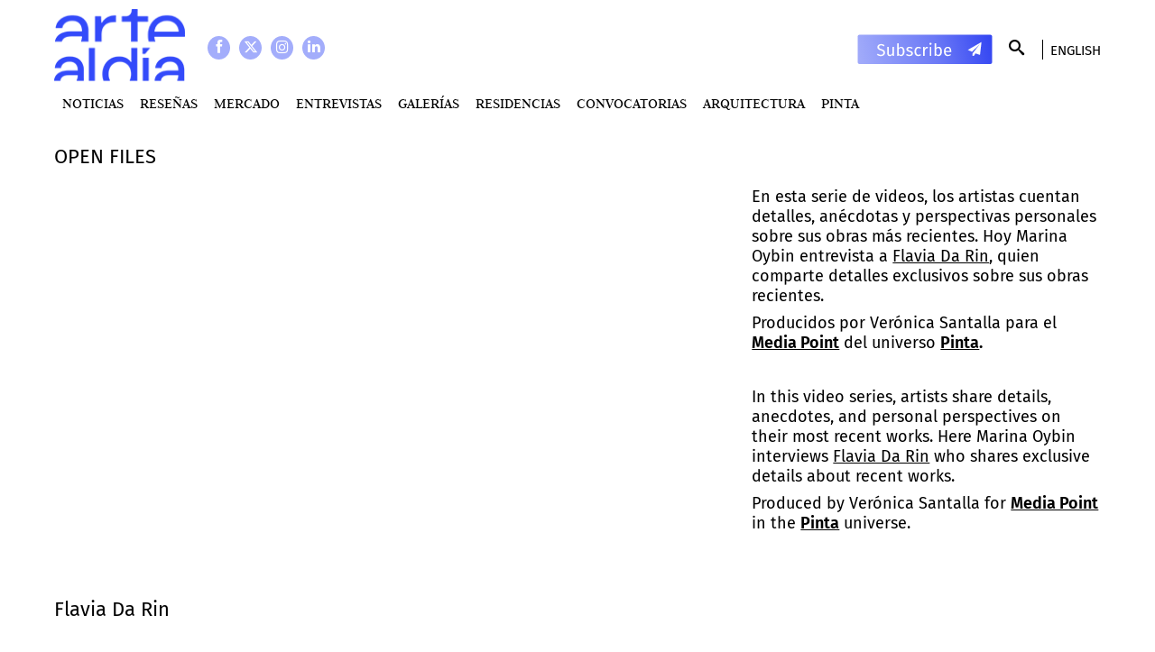

--- FILE ---
content_type: text/html; charset=utf-8
request_url: https://es.artealdia.com/Open-Files/Flavia-Da-Rin
body_size: 10101
content:
<!DOCTYPE html>
<html lang="es-AR">
<head>


<meta name="viewport" content="width=device-width, minimum-scale=1.0">
<link rel="stylesheet" type="text/css" href="/design/artealdia_com/stylesheets/fonts.css" />
<link rel="stylesheet" type="text/css" href="/var/artealdia_com/cache/public/stylesheets/1205f041d982f1a60efb910c258b798a_all.css" />


	<title>Flavia Da Rin - Arte Al Dia</title>
<meta http-equiv="Content-Type" content="text/html; charset=utf-8" /><meta http-equiv="Content-language" content="es-AR" />
		<meta name="description" content="Arte al Día Internacional es un medio especializado en arte latinoamericano con una trayectoria de más de cuarenta años. Fundada en 1980 en la ciudad de Buenos Aires, Argentina, se ha posicionado como una de las fuentes de documentación más relevantes con relación a la difusión artística de América Latina en el mundo." />
	

<meta property="og:title" content="Flavia Da Rin" />
<meta property="og:type" content="website" />
<meta property="og:url" content="Array:///Open-Files/Flavia-Da-Rin" />
    <meta property="og:image" content=https://es.artealdia.com/design/artealdia_com/images/og.png />

<meta name='twitter:card' content='summary_large_image'>

<link rel="icon" href="/design/artealdia_com/images/favicon.ico" type="image/vnd.microsoft.icon" />
<link rel="stylesheet" type="text/css" href="/var/artealdia_com/cache/public/stylesheets/3c1aef1f83051b961508c80ba5794e42_all.css" />

<script>
	var EZURL = "";
</script>


<!-- Google Tag Manager -->
<script>(function(w,d,s,l,i){w[l]=w[l]||[];w[l].push({'gtm.start':
new Date().getTime(),event:'gtm.js'});var f=d.getElementsByTagName(s)[0],
j=d.createElement(s),dl=l!='dataLayer'?'&l='+l:'';j.async=true;j.src=
'https://www.googletagmanager.com/gtm.js?id='+i+dl;f.parentNode.insertBefore(j,f);
})(window,document,'script','dataLayer','GTM-P89MD5J');</script>
<!-- End Google Tag Manager -->



<script></script>

</head>
<!--[if IE 8]><body class="ie8"><![endif]-->
<!--[if lte IE 7]><body class="ie7"><![endif]-->
<!--[if (gt IE 8)|!(IE)]><!--><body><!--<![endif]-->

<div id="wrapper">
	<div id="allcontent">

				<div class="wrapper-topcontent">
			<div id="topcontent">

				<div class="social">
					<a class="social-icon facebook"  target="_blank" href="https://www.facebook.com/artealdiaOK"></a>
					<a class="social-icon twitter"   target="_blank" href="https://twitter.com/artealdia"></a>
					<a class="social-icon instagram" target="_blank" href="https://www.instagram.com/artealdia/"></a>
					<a class="social-icon linkedin" target="_blank" href="https://www.linkedin.com/company/artealdia/"></a>

				</div>

								<a href="/" id="logo">
    
    
    
                                                                                                        <img src="/var/artealdia_com/storage/images/home/568370-2342-esl-AR/Home.png" width="150" height="84" alt="Home" title="Home" loading="lazy"/>
            
	
    
    </a>
				<div id="lang">
										<a href="/switchlanguage/to/artealdia_com_user/Open-Files/Flavia-Da-Rin">English</a>				</div>

				<a class="Newsletter-link Topcontent-newsletter" href="/#Subscription"  style="background-image: url('/design/artealdia_com/images/subscribe.svg')"></a>

				<div id="search">
					<form method="get" action="/content/search">
						<input type="text" name="SearchText" size="9" class="box" placeholder="Buscar" />
						<button type="submit" class="button"></button>
						<div class="lupa"></div>
					</form>
				</div>
				
									<div id="topmenu">
		<ul>
					<li>
			<a href="/Noticias">Noticias</a>
		</li>
					<li>
			<a href="/Resenas">Reseñas</a>
		</li>
					<li>
			<a href="/MERCADO">MERCADO</a>
		</li>
					<li>
			<a href="/Entrevistas">Entrevistas</a>
		</li>
					<li>
			<a href="/Galerias">Galerías</a>
		</li>
					<li>
			<a href="/Residencias">Residencias</a>
		</li>
					<li>
			<a href="/Convocatorias">Convocatorias</a>
		</li>
					<li>
			<a href="/Arquitectura">Arquitectura</a>
		</li>
					<li>
				<a href=https://es.artealdia.com/Tags/(tag)/Pinta>PINTA</a>		</li>
		</ul>
</div>
				
				<div class="sidebar-trigger"></div>
			</div>
		</div>


				
				
		<div id="columns">


			<div id="maincontent">

				
<div class="ViewFull ClassVideoFull">

	<h1>Open Files</h1>




		<div class="ClassVideoFull-flex">
		<div class="ClassVideoFull-principal">
			<div class="ClassVideoFull-responsive">
				<iframe width="672" height="550" src="https://www.youtube.com/embed/sTjO8VxQLjs?list=PLZMKGap3xJ865hSqj1mx1w6W-IxPx-6mV" title="Artistas Open File #16: Flavia Da Rin" frameborder="0" allow="accelerometer; autoplay; clipboard-write; encrypted-media; gyroscope; picture-in-picture; web-share" allowfullscreen></iframe>
			</div>
			<h1 class="ClassVideoFull-titulo">Flavia Da Rin</h1>
		</div>
		<div class="ClassVideoFull-intro">
			<div class="ezxmltext">
<p>En esta serie de videos, los artistas cuentan detalles, anécdotas y perspectivas personales sobre sus obras más recientes. Hoy Marina Oybin entrevista a <a href="https://es.artealdia.com/Resenas/QUIEN-ES-ESA-CHICA-FLAVIA-DA-RIN-EN-EL-MUSEO-DE-ARTE-MODERNO-DE-BUENOS-AIRES" target="_blank" class="underline">Flavia Da Rin</a>, quien comparte detalles exclusivos sobre sus obras recientes.</p><p>Producidos por Verónica Santalla para el <a href="https://es.pinta.art/Pinta/Media-Point/Open-Files" target="_blank" class="underline"><b>Media Point</b></a> del universo <a href="https://es.pinta.art/Pinta/Home" target="_blank" class="underline"><b>Pinta</b></a><b>.</b></p><p>&nbsp;</p><p>In this video series, artists share details, anecdotes, and personal perspectives on their most recent works. Here Marina Oybin interviews <a href="https://www.artealdia.com/Reviews/WHO-S-THAT-GIRL-FLAVIA-DA-RIN-IN-THE-MODERN-ART-MUSEUM-OF-BUENOS-AIRES" target="_blank" class="underline">Flavia Da Rin</a> who shares exclusive details about recent works.</p><p>Produced by Verónica Santalla for <a href="https://www.pinta.art/Pinta/Media-Point/Open-Files" target="_blank" class="underline"><b>Media Point</b></a> in the <a href="https://www.pinta.art/Pinta/Home" target="_blank" class="underline"><b>Pinta</b></a> universe.</p>
</div>
		</div>

	</div>
		<div class="Grid Grid--x3">
								<div class="ViewGrid ClassVideoGrid">
	<a href="/Open-Files/Aurora-Molina"></a>
	<div class="ViewGrid-image ClassVideoGrid-image">
		
    
    
    
                                                                                                        <img src="/var/artealdia_com/storage/images/open-files/aurora-molina/848153-1-esl-AR/Aurora-Molina_grid_horizontal.jpg" width="700" height="463" alt="Aurora Molina" title="Aurora Molina" loading="lazy"/>
            
	
    
    	</div>

	<h2 class="ViewGrid-title">Aurora Molina</h2>
</div>
								<div class="ViewGrid ClassVideoGrid">
	<a href="/Open-Files/Jennifer-Basile"></a>
	<div class="ViewGrid-image ClassVideoGrid-image">
		
    
    
    
                                                                                                        <img src="/var/artealdia_com/storage/images/open-files/jennifer-basile/848146-1-esl-AR/Jennifer-Basile_grid_horizontal.jpg" width="700" height="463" alt="Jennifer Basile" title="Jennifer Basile" loading="lazy"/>
            
	
    
    	</div>

	<h2 class="ViewGrid-title">Jennifer Basile</h2>
</div>
								<div class="ViewGrid ClassVideoGrid">
	<a href="/Open-Files/Nicola-Constantino"></a>
	<div class="ViewGrid-image ClassVideoGrid-image">
		
    
    
    
                                                                                                        <img src="/var/artealdia_com/storage/images/open-files/nicola-constantino/848139-1-esl-AR/Nicola-Constantino_grid_horizontal.jpg" width="700" height="463" alt="Nicola Constantino" title="Nicola Constantino" loading="lazy"/>
            
	
    
    	</div>

	<h2 class="ViewGrid-title">Nicola Constantino</h2>
</div>
								<div class="ViewGrid ClassVideoGrid">
	<a href="/Open-Files/Rafael-Barrios"></a>
	<div class="ViewGrid-image ClassVideoGrid-image">
		
    
    
    
                                                                                                        <img src="/var/artealdia_com/storage/images/open-files/rafael-barrios/848132-1-esl-AR/Rafael-Barrios_grid_horizontal.jpg" width="700" height="463" alt="Rafael Barrios" title="Rafael Barrios" loading="lazy"/>
            
	
    
    	</div>

	<h2 class="ViewGrid-title">Rafael Barrios</h2>
</div>
								<div class="ViewGrid ClassVideoGrid">
	<a href="/Open-Files/Matilde-Marin"></a>
	<div class="ViewGrid-image ClassVideoGrid-image">
		
    
    
    
                                                                                                        <img src="/var/artealdia_com/storage/images/open-files/matilde-marin/845384-1-esl-AR/Matilde-Marin_grid_horizontal.jpg" width="700" height="463" alt="Matilde Marín" title="Matilde Marín" loading="lazy"/>
            
	
    
    	</div>

	<h2 class="ViewGrid-title">Matilde Marín</h2>
</div>
								<div class="ViewGrid ClassVideoGrid">
	<a href="/Open-Files/Sofia-Desuque"></a>
	<div class="ViewGrid-image ClassVideoGrid-image">
		
    
    
    
                                                                                                        <img src="/var/artealdia_com/storage/images/open-files/sofia-desuque/845377-1-esl-AR/Sofia-Desuque_grid_horizontal.jpg" width="700" height="463" alt="Sofía Desuque" title="Sofía Desuque" loading="lazy"/>
            
	
    
    	</div>

	<h2 class="ViewGrid-title">Sofía Desuque</h2>
</div>
								<div class="ViewGrid ClassVideoGrid">
	<a href="/Open-Files/Teodelina-Detry"></a>
	<div class="ViewGrid-image ClassVideoGrid-image">
		
    
    
    
                                                                                                        <img src="/var/artealdia_com/storage/images/open-files/teodelina-detry/845370-1-esl-AR/Teodelina-Detry_grid_horizontal.jpg" width="700" height="463" alt="Teodelina Detry" title="Teodelina Detry" loading="lazy"/>
            
	
    
    	</div>

	<h2 class="ViewGrid-title">Teodelina Detry</h2>
</div>
								<div class="ViewGrid ClassVideoGrid">
	<a href="/Open-Files/Donna-Conlon"></a>
	<div class="ViewGrid-image ClassVideoGrid-image">
		
    
    
    
                                                                                                        <img src="/var/artealdia_com/storage/images/open-files/donna-conlon/835299-1-esl-AR/Donna-Conlon_grid_horizontal.jpg" width="700" height="463" alt="Donna Conlon" title="Donna Conlon" loading="lazy"/>
            
	
    
    	</div>

	<h2 class="ViewGrid-title">Donna Conlon</h2>
</div>
								<div class="ViewGrid ClassVideoGrid">
	<a href="/Open-Files/Giana-De-Dier"></a>
	<div class="ViewGrid-image ClassVideoGrid-image">
		
    
    
    
                                                                                                        <img src="/var/artealdia_com/storage/images/open-files/giana-de-dier/835292-1-esl-AR/Giana-De-Dier_grid_horizontal.png" width="700" height="463" alt="Giana De Dier" title="Giana De Dier" loading="lazy"/>
            
	
    
    	</div>

	<h2 class="ViewGrid-title">Giana De Dier</h2>
</div>
								<div class="ViewGrid ClassVideoGrid">
	<a href="/Open-Files/Cecilia-Ordonez"></a>
	<div class="ViewGrid-image ClassVideoGrid-image">
		
    
    
    
                                                                                                        <img src="/var/artealdia_com/storage/images/open-files/cecilia-ordonez/835285-1-esl-AR/Cecilia-Ordonez_grid_horizontal.jpg" width="700" height="463" alt="Cecilia Ordóñez" title="Cecilia Ordóñez" loading="lazy"/>
            
	
    
    	</div>

	<h2 class="ViewGrid-title">Cecilia Ordóñez</h2>
</div>
								<div class="ViewGrid ClassVideoGrid">
	<a href="/Open-Files/Ivet-Salazar"></a>
	<div class="ViewGrid-image ClassVideoGrid-image">
		
    
    
    
                                                                                                        <img src="/var/artealdia_com/storage/images/open-files/ivet-salazar/835278-1-esl-AR/Ivet-Salazar_grid_horizontal.jpg" width="700" height="463" alt="Ivet Salazar" title="Ivet Salazar" loading="lazy"/>
            
	
    
    	</div>

	<h2 class="ViewGrid-title">Ivet Salazar</h2>
</div>
								<div class="ViewGrid ClassVideoGrid">
	<a href="/Open-Files/Sandro-Pereira"></a>
	<div class="ViewGrid-image ClassVideoGrid-image">
		
    
    
    
                                                                                                        <img src="/var/artealdia_com/storage/images/open-files/sandro-pereira/821588-1-esl-AR/Sandro-Pereira_grid_horizontal.jpg" width="700" height="463" alt="Sandro Pereira" title="Sandro Pereira" loading="lazy"/>
            
	
    
    	</div>

	<h2 class="ViewGrid-title">Sandro Pereira</h2>
</div>
								<div class="ViewGrid ClassVideoGrid">
	<a href="/Open-Files/Marina-Font"></a>
	<div class="ViewGrid-image ClassVideoGrid-image">
		
    
    
    
                                                                                                        <img src="/var/artealdia_com/storage/images/open-files/marina-font/821581-1-esl-AR/Marina-Font_grid_horizontal.jpg" width="700" height="463" alt="Marina Font" title="Marina Font" loading="lazy"/>
            
	
    
    	</div>

	<h2 class="ViewGrid-title">Marina Font</h2>
</div>
								<div class="ViewGrid ClassVideoGrid">
	<a href="/Open-Files/Guadalupe-Miles"></a>
	<div class="ViewGrid-image ClassVideoGrid-image">
		
    
    
    
                                                                                                        <img src="/var/artealdia_com/storage/images/open-files/guadalupe-miles/818161-1-esl-AR/Guadalupe-Miles_grid_horizontal.jpg" width="700" height="463" alt="Guadalupe Miles" title="Guadalupe Miles" loading="lazy"/>
            
	
    
    	</div>

	<h2 class="ViewGrid-title">Guadalupe Miles</h2>
</div>
								<div class="ViewGrid ClassVideoGrid">
	<a href="/Open-Files/Florencia-Levy"></a>
	<div class="ViewGrid-image ClassVideoGrid-image">
		
    
    
    
                                                                                                        <img src="/var/artealdia_com/storage/images/open-files/florencia-levy/818154-1-esl-AR/Florencia-Levy_grid_horizontal.jpg" width="700" height="463" alt="Florencia Levy" title="Florencia Levy" loading="lazy"/>
            
	
    
    	</div>

	<h2 class="ViewGrid-title">Florencia Levy</h2>
</div>
								<div class="ViewGrid ClassVideoGrid">
	<a href="/Open-Files/Lorenzo-Gonzalez-Baltazar"></a>
	<div class="ViewGrid-image ClassVideoGrid-image">
		
    
    
    
                                                                                                        <img src="/var/artealdia_com/storage/images/open-files/lorenzo-gonzalez-baltazar/818147-1-esl-AR/Lorenzo-Gonzalez-Baltazar_grid_horizontal.jpg" width="700" height="463" alt="Lorenzo González Baltazar " title="Lorenzo González Baltazar " loading="lazy"/>
            
	
    
    	</div>

	<h2 class="ViewGrid-title">Lorenzo González Baltazar </h2>
</div>
								<div class="ViewGrid ClassVideoGrid">
	<a href="/Open-Files/Alfredo-Quiroz"></a>
	<div class="ViewGrid-image ClassVideoGrid-image">
		
    
    
    
                                                                                                        <img src="/var/artealdia_com/storage/images/open-files/alfredo-quiroz/810941-1-esl-AR/Alfredo-Quiroz_grid_horizontal.jpg" width="700" height="463" alt="Alfredo Quiroz" title="Alfredo Quiroz" loading="lazy"/>
            
	
    
    	</div>

	<h2 class="ViewGrid-title">Alfredo Quiroz</h2>
</div>
								<div class="ViewGrid ClassVideoGrid">
	<a href="/Open-Files/Candelaria-Traverso"></a>
	<div class="ViewGrid-image ClassVideoGrid-image">
		
    
    
    
                                                                                                        <img src="/var/artealdia_com/storage/images/open-files/candelaria-traverso/805046-1-esl-AR/Candelaria-Traverso_grid_horizontal.png" width="700" height="463" alt="Candelaria Traverso" title="Candelaria Traverso" loading="lazy"/>
            
	
    
    	</div>

	<h2 class="ViewGrid-title">Candelaria Traverso</h2>
</div>
								<div class="ViewGrid ClassVideoGrid">
	<a href="/Open-Files/Claudia-Coca2"></a>
	<div class="ViewGrid-image ClassVideoGrid-image">
		
    
    
    
                                                                                                        <img src="/var/artealdia_com/storage/images/open-files/claudia-coca2/805039-1-esl-AR/Claudia-Coca_grid_horizontal.jpg" width="700" height="463" alt="Claudia Coca" title="Claudia Coca" loading="lazy"/>
            
	
    
    	</div>

	<h2 class="ViewGrid-title">Claudia Coca</h2>
</div>
								<div class="ViewGrid ClassVideoGrid">
	<a href="/Open-Files/Lucila-Gradin"></a>
	<div class="ViewGrid-image ClassVideoGrid-image">
		
    
    
    
                                                                                                        <img src="/var/artealdia_com/storage/images/open-files/lucila-gradin/805032-1-esl-AR/Lucila-Gradin_grid_horizontal.png" width="700" height="463" alt="Lucila Gradín" title="Lucila Gradín" loading="lazy"/>
            
	
    
    	</div>

	<h2 class="ViewGrid-title">Lucila Gradín</h2>
</div>
								<div class="ViewGrid ClassVideoGrid">
	<a href="/Open-Files/Max-Gomez-Canle"></a>
	<div class="ViewGrid-image ClassVideoGrid-image">
		
    
    
    
                                                                                                        <img src="/var/artealdia_com/storage/images/open-files/max-gomez-canle/801242-1-esl-AR/Max-Gomez-Canle_grid_horizontal.jpg" width="700" height="463" alt="Max Gómez Canle " title="Max Gómez Canle " loading="lazy"/>
            
	
    
    	</div>

	<h2 class="ViewGrid-title">Max Gómez Canle </h2>
</div>
								<div class="ViewGrid ClassVideoGrid">
	<a href="/Open-Files/Trinidad-Metz-Brea"></a>
	<div class="ViewGrid-image ClassVideoGrid-image">
		
    
    
    
                                                                                                        <img src="/var/artealdia_com/storage/images/open-files/trinidad-metz-brea/801235-1-esl-AR/Trinidad-Metz-Brea_grid_horizontal.jpg" width="700" height="463" alt="Trinidad Metz Brea" title="Trinidad Metz Brea" loading="lazy"/>
            
	
    
    	</div>

	<h2 class="ViewGrid-title">Trinidad Metz Brea</h2>
</div>
								<div class="ViewGrid ClassVideoGrid">
	<a href="/Open-Files/Antonio-Martorell"></a>
	<div class="ViewGrid-image ClassVideoGrid-image">
		
    
    
    
                                                                                                        <img src="/var/artealdia_com/storage/images/open-files/antonio-martorell/801228-1-esl-AR/Antonio-Martorell_grid_horizontal.jpg" width="700" height="463" alt="Antonio Martorell" title="Antonio Martorell" loading="lazy"/>
            
	
    
    	</div>

	<h2 class="ViewGrid-title">Antonio Martorell</h2>
</div>
								<div class="ViewGrid ClassVideoGrid">
	<a href="/Open-Files/Adriana-Lestido"></a>
	<div class="ViewGrid-image ClassVideoGrid-image">
		
    
    
    
                                                                                                        <img src="/var/artealdia_com/storage/images/open-files/adriana-lestido/801221-1-esl-AR/Adriana-Lestido_grid_horizontal.jpg" width="700" height="463" alt="Adriana Lestido" title="Adriana Lestido" loading="lazy"/>
            
	
    
    	</div>

	<h2 class="ViewGrid-title">Adriana Lestido</h2>
</div>
								<div class="ViewGrid ClassVideoGrid">
	<a href="/Open-Files/Marcela-Cabutti"></a>
	<div class="ViewGrid-image ClassVideoGrid-image">
		
    
    
    
                                                                                                        <img src="/var/artealdia_com/storage/images/open-files/marcela-cabutti/801214-1-esl-AR/Marcela-Cabutti_grid_horizontal.jpg" width="700" height="463" alt="Marcela Cabutti" title="Marcela Cabutti" loading="lazy"/>
            
	
    
    	</div>

	<h2 class="ViewGrid-title">Marcela Cabutti</h2>
</div>
								<div class="ViewGrid ClassVideoGrid">
	<a href="/Open-Files/Roxana-Ramos"></a>
	<div class="ViewGrid-image ClassVideoGrid-image">
		
    
    
    
                                                                                                        <img src="/var/artealdia_com/storage/images/open-files/roxana-ramos/801207-1-esl-AR/Roxana-Ramos_grid_horizontal.jpg" width="700" height="463" alt="Roxana Ramos" title="Roxana Ramos" loading="lazy"/>
            
	
    
    	</div>

	<h2 class="ViewGrid-title">Roxana Ramos</h2>
</div>
								<div class="ViewGrid ClassVideoGrid">
	<a href="/Open-Files/Hernan-Soriano"></a>
	<div class="ViewGrid-image ClassVideoGrid-image">
		
    
    
    
                                                                                                        <img src="/var/artealdia_com/storage/images/open-files/hernan-soriano/801200-1-esl-AR/Hernan-Soriano_grid_horizontal.jpg" width="700" height="463" alt="Hernán Soriano" title="Hernán Soriano" loading="lazy"/>
            
	
    
    	</div>

	<h2 class="ViewGrid-title">Hernán Soriano</h2>
</div>
								<div class="ViewGrid ClassVideoGrid">
	<a href="/Open-Files/Christian-Ceuppens"></a>
	<div class="ViewGrid-image ClassVideoGrid-image">
		
    
    
    
                                                                                                        <img src="/var/artealdia_com/storage/images/open-files/christian-ceuppens/801193-1-esl-AR/Christian-Ceuppens_grid_horizontal.jpg" width="700" height="463" alt="Christian Ceuppens" title="Christian Ceuppens" loading="lazy"/>
            
	
    
    	</div>

	<h2 class="ViewGrid-title">Christian Ceuppens</h2>
</div>
								<div class="ViewGrid ClassVideoGrid">
	<a href="/Open-Files/Fernando-Allen"></a>
	<div class="ViewGrid-image ClassVideoGrid-image">
		
    
    
    
                                                                                                        <img src="/var/artealdia_com/storage/images/open-files/fernando-allen/801186-1-esl-AR/Fernando-Allen_grid_horizontal.jpg" width="700" height="463" alt="Fernando Allen" title="Fernando Allen" loading="lazy"/>
            
	
    
    	</div>

	<h2 class="ViewGrid-title">Fernando Allen</h2>
</div>
								<div class="ViewGrid ClassVideoGrid">
	<a href="/Open-Files/Marcos-Benitez"></a>
	<div class="ViewGrid-image ClassVideoGrid-image">
		
    
    
    
                                                                                                        <img src="/var/artealdia_com/storage/images/open-files/marcos-benitez/801179-1-esl-AR/Marcos-Benitez_grid_horizontal.jpg" width="700" height="463" alt="Marcos Benítez" title="Marcos Benítez" loading="lazy"/>
            
	
    
    	</div>

	<h2 class="ViewGrid-title">Marcos Benítez</h2>
</div>
								<div class="ViewGrid ClassVideoGrid">
	<a href="/Open-Files/Julia-Isidrez"></a>
	<div class="ViewGrid-image ClassVideoGrid-image">
		
    
    
    
                                                                                                        <img src="/var/artealdia_com/storage/images/open-files/julia-isidrez/801172-1-esl-AR/Julia-Isidrez_grid_horizontal.jpg" width="700" height="463" alt="Julia Isidrez" title="Julia Isidrez" loading="lazy"/>
            
	
    
    	</div>

	<h2 class="ViewGrid-title">Julia Isidrez</h2>
</div>
								<div class="ViewGrid ClassVideoGrid">
	<a href="/Open-Files/Musuk-Nolte"></a>
	<div class="ViewGrid-image ClassVideoGrid-image">
		
    
    
    
                                                                                                        <img src="/var/artealdia_com/storage/images/open-files/musuk-nolte/780574-1-esl-AR/Musuk-Nolte_grid_horizontal.jpg" width="700" height="463" alt="Musuk Nolte" title="Musuk Nolte" loading="lazy"/>
            
	
    
    	</div>

	<h2 class="ViewGrid-title">Musuk Nolte</h2>
</div>
								<div class="ViewGrid ClassVideoGrid">
	<a href="/Open-Files/Raffaella-Descalzi"></a>
	<div class="ViewGrid-image ClassVideoGrid-image">
		
    
    
    
                                                                                                        <img src="/var/artealdia_com/storage/images/open-files/raffaella-descalzi/780567-1-esl-AR/Raffaella-Descalzi_grid_horizontal.jpg" width="700" height="463" alt="Raffaella Descalzi" title="Raffaella Descalzi" loading="lazy"/>
            
	
    
    	</div>

	<h2 class="ViewGrid-title">Raffaella Descalzi</h2>
</div>
								<div class="ViewGrid ClassVideoGrid">
	<a href="/Open-Files/Ana-Barbosa"></a>
	<div class="ViewGrid-image ClassVideoGrid-image">
		
    
    
    
                                                                                                        <img src="/var/artealdia_com/storage/images/open-files/ana-barbosa/780560-1-esl-AR/Ana-Barbosa_grid_horizontal.jpg" width="700" height="463" alt="Ana Barbosa" title="Ana Barbosa" loading="lazy"/>
            
	
    
    	</div>

	<h2 class="ViewGrid-title">Ana Barbosa</h2>
</div>
								<div class="ViewGrid ClassVideoGrid">
	<a href="/Open-Files/Ides-Kihlen"></a>
	<div class="ViewGrid-image ClassVideoGrid-image">
		
    
    
    
                                                                                                        <img src="/var/artealdia_com/storage/images/open-files/ides-kihlen/780553-1-esl-AR/Ides-Kihlen_grid_horizontal.jpg" width="700" height="463" alt="Ides Kihlen" title="Ides Kihlen" loading="lazy"/>
            
	
    
    	</div>

	<h2 class="ViewGrid-title">Ides Kihlen</h2>
</div>
								<div class="ViewGrid ClassVideoGrid">
	<a href="/Open-Files/Andrey-Zignnatto"></a>
	<div class="ViewGrid-image ClassVideoGrid-image">
		
    
    
    
                                                                                                        <img src="/var/artealdia_com/storage/images/open-files/andrey-zignnatto/780546-1-esl-AR/Andrey-Zignnatto_grid_horizontal.jpg" width="700" height="463" alt="Andrey Zignnatto" title="Andrey Zignnatto" loading="lazy"/>
            
	
    
    	</div>

	<h2 class="ViewGrid-title">Andrey Zignnatto</h2>
</div>
								<div class="ViewGrid ClassVideoGrid">
	<a href="/Open-Files/Angel-Yegros"></a>
	<div class="ViewGrid-image ClassVideoGrid-image">
		
    
    
    
                                                                                                        <img src="/var/artealdia_com/storage/images/open-files/angel-yegros/780539-1-esl-AR/Angel-Yegros_grid_horizontal.jpg" width="700" height="463" alt="Ángel Yegros" title="Ángel Yegros" loading="lazy"/>
            
	
    
    	</div>

	<h2 class="ViewGrid-title">Ángel Yegros</h2>
</div>
								<div class="ViewGrid ClassVideoGrid">
	<a href="/Open-Files/Arnaldo-Cristaldo"></a>
	<div class="ViewGrid-image ClassVideoGrid-image">
		
    
    
    
                                                                                                        <img src="/var/artealdia_com/storage/images/open-files/arnaldo-cristaldo/780532-1-esl-AR/Arnaldo-Cristaldo_grid_horizontal.jpg" width="700" height="463" alt="Arnaldo Cristaldo" title="Arnaldo Cristaldo" loading="lazy"/>
            
	
    
    	</div>

	<h2 class="ViewGrid-title">Arnaldo Cristaldo</h2>
</div>
								<div class="ViewGrid ClassVideoGrid">
	<a href="/Open-Files/Bettina-Brizuela"></a>
	<div class="ViewGrid-image ClassVideoGrid-image">
		
    
    
    
                                                                                                        <img src="/var/artealdia_com/storage/images/open-files/bettina-brizuela/780525-1-esl-AR/Bettina-Brizuela_grid_horizontal.jpg" width="700" height="463" alt="Bettina Brizuela" title="Bettina Brizuela" loading="lazy"/>
            
	
    
    	</div>

	<h2 class="ViewGrid-title">Bettina Brizuela</h2>
</div>
								<div class="ViewGrid ClassVideoGrid">
	<a href="/Open-Files/Claudia-Casarino"></a>
	<div class="ViewGrid-image ClassVideoGrid-image">
		
    
    
    
                                                                                                        <img src="/var/artealdia_com/storage/images/open-files/claudia-casarino/780518-1-esl-AR/Claudia-Casarino_grid_horizontal.jpg" width="700" height="463" alt="Claudia Casarino" title="Claudia Casarino" loading="lazy"/>
            
	
    
    	</div>

	<h2 class="ViewGrid-title">Claudia Casarino</h2>
</div>
								<div class="ViewGrid ClassVideoGrid">
	<a href="/Open-Files/Fredi-Casco"></a>
	<div class="ViewGrid-image ClassVideoGrid-image">
		
    
    
    
                                                                                                        <img src="/var/artealdia_com/storage/images/open-files/fredi-casco/780511-1-esl-AR/Fredi-Casco_grid_horizontal.jpg" width="700" height="463" alt="Fredi Casco" title="Fredi Casco" loading="lazy"/>
            
	
    
    	</div>

	<h2 class="ViewGrid-title">Fredi Casco</h2>
</div>
								<div class="ViewGrid ClassVideoGrid">
	<a href="/Open-Files/Hernan-Salamanco"></a>
	<div class="ViewGrid-image ClassVideoGrid-image">
		
    
    
    
                                                                                                        <img src="/var/artealdia_com/storage/images/open-files/hernan-salamanco/780504-1-esl-AR/Hernan-Salamanco_grid_horizontal.jpg" width="700" height="463" alt="Hernán Salamanco" title="Hernán Salamanco" loading="lazy"/>
            
	
    
    	</div>

	<h2 class="ViewGrid-title">Hernán Salamanco</h2>
</div>
								<div class="ViewGrid ClassVideoGrid">
	<a href="/Open-Files/Daniela-Arnaudo"></a>
	<div class="ViewGrid-image ClassVideoGrid-image">
		
    
    
    
                                                                                                        <img src="/var/artealdia_com/storage/images/open-files/daniela-arnaudo/780497-1-esl-AR/Daniela-Arnaudo_grid_horizontal.jpg" width="700" height="463" alt="Daniela Arnaudo" title="Daniela Arnaudo" loading="lazy"/>
            
	
    
    	</div>

	<h2 class="ViewGrid-title">Daniela Arnaudo</h2>
</div>
								<div class="ViewGrid ClassVideoGrid">
	<a href="/Open-Files/Ana-Gonzalez"></a>
	<div class="ViewGrid-image ClassVideoGrid-image">
		
    
    
    
                                                                                                        <img src="/var/artealdia_com/storage/images/open-files/ana-gonzalez/780490-1-esl-AR/Ana-Gonzalez_grid_horizontal.jpg" width="700" height="463" alt="Ana González" title="Ana González" loading="lazy"/>
            
	
    
    	</div>

	<h2 class="ViewGrid-title">Ana González</h2>
</div>
								<div class="ViewGrid ClassVideoGrid">
	<a href="/Open-Files/Andres-Denegri"></a>
	<div class="ViewGrid-image ClassVideoGrid-image">
		
    
    
    
                                                                                                        <img src="/var/artealdia_com/storage/images/open-files/andres-denegri/780476-1-esl-AR/Andres-Denegri_grid_horizontal.jpg" width="700" height="463" alt="Andrés Denegri" title="Andrés Denegri" loading="lazy"/>
            
	
    
    	</div>

	<h2 class="ViewGrid-title">Andrés Denegri</h2>
</div>
								<div class="ViewGrid ClassVideoGrid">
	<a href="/Open-Files/Cecile-Chong"></a>
	<div class="ViewGrid-image ClassVideoGrid-image">
		
    
    
    
                                                                                                        <img src="/var/artealdia_com/storage/images/open-files/cecile-chong/780469-1-esl-AR/Cecile-Chong_grid_horizontal.jpg" width="700" height="463" alt="Cecile Chong" title="Cecile Chong" loading="lazy"/>
            
	
    
    	</div>

	<h2 class="ViewGrid-title">Cecile Chong</h2>
</div>
								<div class="ViewGrid ClassVideoGrid">
	<a href="/Open-Files/Frida-Baranek"></a>
	<div class="ViewGrid-image ClassVideoGrid-image">
		
    
    
    
                                                                                                        <img src="/var/artealdia_com/storage/images/open-files/frida-baranek/780462-1-esl-AR/Frida-Baranek_grid_horizontal.jpg" width="700" height="463" alt="Frida Baranek" title="Frida Baranek" loading="lazy"/>
            
	
    
    	</div>

	<h2 class="ViewGrid-title">Frida Baranek</h2>
</div>
								<div class="ViewGrid ClassVideoGrid">
	<a href="/Open-Files/Bernadette-Despujols"></a>
	<div class="ViewGrid-image ClassVideoGrid-image">
		
    
    
    
                                                                                                        <img src="/var/artealdia_com/storage/images/open-files/bernadette-despujols/780455-1-esl-AR/Bernadette-Despujols_grid_horizontal.jpg" width="700" height="463" alt="Bernadette Despujols" title="Bernadette Despujols" loading="lazy"/>
            
	
    
    	</div>

	<h2 class="ViewGrid-title">Bernadette Despujols</h2>
</div>
								<div class="ViewGrid ClassVideoGrid">
	<a href="/Open-Files/Suwon-Lee"></a>
	<div class="ViewGrid-image ClassVideoGrid-image">
		
    
    
    
                                                                                                        <img src="/var/artealdia_com/storage/images/open-files/suwon-lee/780448-1-esl-AR/Suwon-Lee_grid_horizontal.jpg" width="700" height="463" alt="Suwon Lee" title="Suwon Lee" loading="lazy"/>
            
	
    
    	</div>

	<h2 class="ViewGrid-title">Suwon Lee</h2>
</div>
								<div class="ViewGrid ClassVideoGrid">
	<a href="/Open-Files/Alba-Triana"></a>
	<div class="ViewGrid-image ClassVideoGrid-image">
		
    
    
    
                                                                                                        <img src="/var/artealdia_com/storage/images/open-files/alba-triana/780441-1-esl-AR/Alba-Triana_grid_horizontal.jpg" width="700" height="463" alt="Alba Triana" title="Alba Triana" loading="lazy"/>
            
	
    
    	</div>

	<h2 class="ViewGrid-title">Alba Triana</h2>
</div>
								<div class="ViewGrid ClassVideoGrid">
	<a href="/Open-Files/Jorge-Brantmayer"></a>
	<div class="ViewGrid-image ClassVideoGrid-image">
		
    
    
    
                                                                                                        <img src="/var/artealdia_com/storage/images/open-files/jorge-brantmayer/780329-1-esl-AR/Jorge-brantmayer_grid_horizontal.jpg" width="700" height="463" alt="Jorge Brantmayer" title="Jorge Brantmayer" loading="lazy"/>
            
	
    
    	</div>

	<h2 class="ViewGrid-title">Jorge Brantmayer</h2>
</div>
								<div class="ViewGrid ClassVideoGrid">
	<a href="/Open-Files/Elaine-Pessoa"></a>
	<div class="ViewGrid-image ClassVideoGrid-image">
		
    
    
    
                                                                                                        <img src="/var/artealdia_com/storage/images/open-files/elaine-pessoa/780322-1-esl-AR/Elaine-Pessoa_grid_horizontal.jpg" width="700" height="463" alt="Elaine Pessoa" title="Elaine Pessoa" loading="lazy"/>
            
	
    
    	</div>

	<h2 class="ViewGrid-title">Elaine Pessoa</h2>
</div>
								<div class="ViewGrid ClassVideoGrid">
	<a href="/Open-Files/Federico-Ruiz-Santesteban"></a>
	<div class="ViewGrid-image ClassVideoGrid-image">
		
    
    
    
                                                                                                        <img src="/var/artealdia_com/storage/images/open-files/federico-ruiz-santesteban/780315-1-esl-AR/Federico-Ruiz-Santesteban_grid_horizontal.jpg" width="700" height="463" alt="Federico Ruiz Santesteban" title="Federico Ruiz Santesteban" loading="lazy"/>
            
	
    
    	</div>

	<h2 class="ViewGrid-title">Federico Ruiz Santesteban</h2>
</div>
								<div class="ViewGrid ClassVideoGrid">
	<a href="/Open-Files/Esteban-Pastorino"></a>
	<div class="ViewGrid-image ClassVideoGrid-image">
		
    
    
    
                                                                                                        <img src="/var/artealdia_com/storage/images/open-files/esteban-pastorino/780308-1-esl-AR/Esteban-Pastorino_grid_horizontal.jpg" width="700" height="463" alt="Esteban Pastorino" title="Esteban Pastorino" loading="lazy"/>
            
	
    
    	</div>

	<h2 class="ViewGrid-title">Esteban Pastorino</h2>
</div>
								<div class="ViewGrid ClassVideoGrid">
	<a href="/Open-Files/Andrea-Ostera"></a>
	<div class="ViewGrid-image ClassVideoGrid-image">
		
    
    
    
                                                                                                        <img src="/var/artealdia_com/storage/images/open-files/andrea-ostera/780301-1-esl-AR/Andrea-Ostera_grid_horizontal.jpg" width="700" height="463" alt="Andrea Ostera" title="Andrea Ostera" loading="lazy"/>
            
	
    
    	</div>

	<h2 class="ViewGrid-title">Andrea Ostera</h2>
</div>
								<div class="ViewGrid ClassVideoGrid">
	<a href="/Open-Files/Diego-Ortiz-Mujica"></a>
	<div class="ViewGrid-image ClassVideoGrid-image">
		
    
    
    
                                                                                                        <img src="/var/artealdia_com/storage/images/open-files/diego-ortiz-mujica/780294-1-esl-AR/Diego-Ortiz-Mujica_grid_horizontal.jpg" width="700" height="463" alt="Diego Ortiz Mujica" title="Diego Ortiz Mujica" loading="lazy"/>
            
	
    
    	</div>

	<h2 class="ViewGrid-title">Diego Ortiz Mujica</h2>
</div>
								<div class="ViewGrid ClassVideoGrid">
	<a href="/Open-Files/Alberto-Goldstein"></a>
	<div class="ViewGrid-image ClassVideoGrid-image">
		
    
    
    
                                                                                                        <img src="/var/artealdia_com/storage/images/open-files/alberto-goldstein/780287-1-esl-AR/Alberto-Goldstein_grid_horizontal.jpg" width="700" height="463" alt="Alberto Goldstein" title="Alberto Goldstein" loading="lazy"/>
            
	
    
    	</div>

	<h2 class="ViewGrid-title">Alberto Goldstein</h2>
</div>
								<div class="ViewGrid ClassVideoGrid">
	<a href="/Open-Files/Gian-Paolo-Minelli"></a>
	<div class="ViewGrid-image ClassVideoGrid-image">
		
    
    
    
                                                                                                        <img src="/var/artealdia_com/storage/images/open-files/gian-paolo-minelli/780280-1-esl-AR/Gian-Paolo-Minelli_grid_horizontal.jpg" width="700" height="463" alt="Gian Paolo Minelli" title="Gian Paolo Minelli" loading="lazy"/>
            
	
    
    	</div>

	<h2 class="ViewGrid-title">Gian Paolo Minelli</h2>
</div>
								<div class="ViewGrid ClassVideoGrid">
	<a href="/Open-Files/Nacho-Iasparra"></a>
	<div class="ViewGrid-image ClassVideoGrid-image">
		
    
    
    
                                                                                                        <img src="/var/artealdia_com/storage/images/open-files/nacho-iasparra/780273-1-esl-AR/Nacho-Iasparra_grid_horizontal.jpg" width="700" height="463" alt="Nacho Iasparra" title="Nacho Iasparra" loading="lazy"/>
            
	
    
    	</div>

	<h2 class="ViewGrid-title">Nacho Iasparra</h2>
</div>
								<div class="ViewGrid ClassVideoGrid">
	<a href="/Open-Files/Andrea-Juan"></a>
	<div class="ViewGrid-image ClassVideoGrid-image">
		
    
    
    
                                                                                                        <img src="/var/artealdia_com/storage/images/open-files/andrea-juan/780266-1-esl-AR/Andrea-Juan_grid_horizontal.jpg" width="700" height="463" alt="Andrea Juan" title="Andrea Juan" loading="lazy"/>
            
	
    
    	</div>

	<h2 class="ViewGrid-title">Andrea Juan</h2>
</div>
											<div class="ViewGrid ClassVideoGrid">
	<a href="/Open-Files/Majo-Guerrero"></a>
	<div class="ViewGrid-image ClassVideoGrid-image">
		
    
    
    
                                                                                                        <img src="/var/artealdia_com/storage/images/open-files/majo-guerrero/780252-1-esl-AR/Majo-Guerrero_grid_horizontal.jpg" width="700" height="463" alt="Majo Guerrero" title="Majo Guerrero" loading="lazy"/>
            
	
    
    	</div>

	<h2 class="ViewGrid-title">Majo Guerrero</h2>
</div>
								<div class="ViewGrid ClassVideoGrid">
	<a href="/Open-Files/Felipe-Lavin"></a>
	<div class="ViewGrid-image ClassVideoGrid-image">
		
    
    
    
                                                                                                        <img src="/var/artealdia_com/storage/images/open-files/felipe-lavin/780245-1-esl-AR/Felipe-Lavin_grid_horizontal.jpg" width="700" height="463" alt="Felipe Lavín" title="Felipe Lavín" loading="lazy"/>
            
	
    
    	</div>

	<h2 class="ViewGrid-title">Felipe Lavín</h2>
</div>
								<div class="ViewGrid ClassVideoGrid">
	<a href="/Open-Files/Alberto-Ros"></a>
	<div class="ViewGrid-image ClassVideoGrid-image">
		
    
    
    
                                                                                                        <img src="/var/artealdia_com/storage/images/open-files/alberto-ros/780238-1-esl-AR/Alberto-Ros_grid_horizontal.jpg" width="700" height="463" alt="Alberto Ros" title="Alberto Ros" loading="lazy"/>
            
	
    
    	</div>

	<h2 class="ViewGrid-title">Alberto Ros</h2>
</div>
								<div class="ViewGrid ClassVideoGrid">
	<a href="/Open-Files/Luciano-Denver"></a>
	<div class="ViewGrid-image ClassVideoGrid-image">
		
    
    
    
                                                                                                        <img src="/var/artealdia_com/storage/images/open-files/luciano-denver/780231-1-esl-AR/Luciano-Denver_grid_horizontal.jpg" width="700" height="463" alt="Luciano Denver" title="Luciano Denver" loading="lazy"/>
            
	
    
    	</div>

	<h2 class="ViewGrid-title">Luciano Denver</h2>
</div>
								<div class="ViewGrid ClassVideoGrid">
	<a href="/Open-Files/Walter-Barrios"></a>
	<div class="ViewGrid-image ClassVideoGrid-image">
		
    
    
    
                                                                                                        <img src="/var/artealdia_com/storage/images/open-files/walter-barrios/780224-1-esl-AR/Walter-Barrios_grid_horizontal.jpg" width="700" height="463" alt="Walter Barrios" title="Walter Barrios" loading="lazy"/>
            
	
    
    	</div>

	<h2 class="ViewGrid-title">Walter Barrios</h2>
</div>
								<div class="ViewGrid ClassVideoGrid">
	<a href="/Open-Files/Andre-Cypriano"></a>
	<div class="ViewGrid-image ClassVideoGrid-image">
		
    
    
    
                                                                                                        <img src="/var/artealdia_com/storage/images/open-files/andre-cypriano/780217-1-esl-AR/Andre-Cypriano_grid_horizontal.jpg" width="700" height="463" alt="André Cypriano" title="André Cypriano" loading="lazy"/>
            
	
    
    	</div>

	<h2 class="ViewGrid-title">André Cypriano</h2>
</div>
								<div class="ViewGrid ClassVideoGrid">
	<a href="/Open-Files/Paulina-Scheitlin"></a>
	<div class="ViewGrid-image ClassVideoGrid-image">
		
    
    
    
                                                                                                        <img src="/var/artealdia_com/storage/images/open-files/paulina-scheitlin/780210-1-esl-AR/Paulina-Scheitlin_grid_horizontal.jpg" width="700" height="463" alt="Paulina Scheitlin" title="Paulina Scheitlin" loading="lazy"/>
            
	
    
    	</div>

	<h2 class="ViewGrid-title">Paulina Scheitlin</h2>
</div>
								<div class="ViewGrid ClassVideoGrid">
	<a href="/Open-Files/Nora-Lezcano"></a>
	<div class="ViewGrid-image ClassVideoGrid-image">
		
    
    
    
                                                                                                        <img src="/var/artealdia_com/storage/images/open-files/nora-lezcano/780203-1-esl-AR/Nora-Lezcano_grid_horizontal.jpg" width="700" height="463" alt="Nora Lezcano" title="Nora Lezcano" loading="lazy"/>
            
	
    
    	</div>

	<h2 class="ViewGrid-title">Nora Lezcano</h2>
</div>
								<div class="ViewGrid ClassVideoGrid">
	<a href="/Open-Files/Santiago-Carrera"></a>
	<div class="ViewGrid-image ClassVideoGrid-image">
		
    
    
    
                                                                                                        <img src="/var/artealdia_com/storage/images/open-files/santiago-carrera/780196-1-esl-AR/Santiago-Carrera_grid_horizontal.jpg" width="700" height="463" alt="Santiago Carrera" title="Santiago Carrera" loading="lazy"/>
            
	
    
    	</div>

	<h2 class="ViewGrid-title">Santiago Carrera</h2>
</div>
								<div class="ViewGrid ClassVideoGrid">
	<a href="/Open-Files/Florencia-Grisanti"></a>
	<div class="ViewGrid-image ClassVideoGrid-image">
		
    
    
    
                                                                                                        <img src="/var/artealdia_com/storage/images/open-files/florencia-grisanti/780189-1-esl-AR/Florencia-Grisanti_grid_horizontal.jpg" width="700" height="463" alt="Florencia Grisanti" title="Florencia Grisanti" loading="lazy"/>
            
	
    
    	</div>

	<h2 class="ViewGrid-title">Florencia Grisanti</h2>
</div>
								<div class="ViewGrid ClassVideoGrid">
	<a href="/Open-Files/Pedro-David"></a>
	<div class="ViewGrid-image ClassVideoGrid-image">
		
    
    
    
                                                                                                        <img src="/var/artealdia_com/storage/images/open-files/pedro-david/780182-1-esl-AR/Pedro-David_grid_horizontal.jpg" width="700" height="463" alt="Pedro David" title="Pedro David" loading="lazy"/>
            
	
    
    	</div>

	<h2 class="ViewGrid-title">Pedro David</h2>
</div>
								<div class="ViewGrid ClassVideoGrid">
	<a href="/Open-Files/Roberto-Huarcaya"></a>
	<div class="ViewGrid-image ClassVideoGrid-image">
		
    
    
    
                                                                                                        <img src="/var/artealdia_com/storage/images/open-files/roberto-huarcaya/777006-1-esl-AR/Roberto-Huarcaya_grid_horizontal.png" width="700" height="463" alt="Roberto Huarcaya" title="Roberto Huarcaya" loading="lazy"/>
            
	
    
    	</div>

	<h2 class="ViewGrid-title">Roberto Huarcaya</h2>
</div>
								<div class="ViewGrid ClassVideoGrid">
	<a href="/Open-Files/Federico-Ovalles"></a>
	<div class="ViewGrid-image ClassVideoGrid-image">
		
    
    
    
                                                                                                        <img src="/var/artealdia_com/storage/images/open-files/federico-ovalles/776999-1-esl-AR/Federico-Ovalles_grid_horizontal.jpg" width="700" height="463" alt="Federico Ovalles" title="Federico Ovalles" loading="lazy"/>
            
	
    
    	</div>

	<h2 class="ViewGrid-title">Federico Ovalles</h2>
</div>
								<div class="ViewGrid ClassVideoGrid">
	<a href="/Open-Files/Chonon-Bensho"></a>
	<div class="ViewGrid-image ClassVideoGrid-image">
		
    
    
    
                                                                                                        <img src="/var/artealdia_com/storage/images/open-files/chonon-bensho/776884-1-esl-AR/Chonon-Bensho_grid_horizontal.jpg" width="700" height="463" alt="Chonon Bensho" title="Chonon Bensho" loading="lazy"/>
            
	
    
    	</div>

	<h2 class="ViewGrid-title">Chonon Bensho</h2>
</div>
								<div class="ViewGrid ClassVideoGrid">
	<a href="/Open-Files/Gonzalo-Fuenmayor"></a>
	<div class="ViewGrid-image ClassVideoGrid-image">
		
    
    
    
                                                                                                        <img src="/var/artealdia_com/storage/images/open-files/gonzalo-fuenmayor/776877-1-esl-AR/Gonzalo-Fuenmayor_grid_horizontal.jpg" width="700" height="463" alt="Gonzalo Fuenmayor " title="Gonzalo Fuenmayor " loading="lazy"/>
            
	
    
    	</div>

	<h2 class="ViewGrid-title">Gonzalo Fuenmayor </h2>
</div>
								<div class="ViewGrid ClassVideoGrid">
	<a href="/Open-Files/Cristina-Matos-Albers"></a>
	<div class="ViewGrid-image ClassVideoGrid-image">
		
    
    
    
                                                                                                        <img src="/var/artealdia_com/storage/images/open-files/cristina-matos-albers/764996-1-esl-AR/Cristina-Matos-Albers_grid_horizontal.jpg" width="700" height="463" alt="Cristina Matos-Albers" title="Cristina Matos-Albers" loading="lazy"/>
            
	
    
    	</div>

	<h2 class="ViewGrid-title">Cristina Matos-Albers</h2>
</div>
								<div class="ViewGrid ClassVideoGrid">
	<a href="/Open-Files/Fabiana-Barreda"></a>
	<div class="ViewGrid-image ClassVideoGrid-image">
		
    
    
    
                                                                                                        <img src="/var/artealdia_com/storage/images/open-files/fabiana-barreda/764989-1-esl-AR/Fabiana-Barreda_grid_horizontal.png" width="700" height="463" alt="Fabiana Barreda" title="Fabiana Barreda" loading="lazy"/>
            
	
    
    	</div>

	<h2 class="ViewGrid-title">Fabiana Barreda</h2>
</div>
								<div class="ViewGrid ClassVideoGrid">
	<a href="/Open-Files/Matias-de-la-Guerra"></a>
	<div class="ViewGrid-image ClassVideoGrid-image">
		
    
    
    
                                                                                                        <img src="/var/artealdia_com/storage/images/open-files/matias-de-la-guerra/764982-1-esl-AR/Matias-de-la-Guerra_grid_horizontal.jpg" width="700" height="463" alt="Matías de la Guerra" title="Matías de la Guerra" loading="lazy"/>
            
	
    
    	</div>

	<h2 class="ViewGrid-title">Matías de la Guerra</h2>
</div>
								<div class="ViewGrid ClassVideoGrid">
	<a href="/Open-Files/Pinta-Sud-Asuncion-2022"></a>
	<div class="ViewGrid-image ClassVideoGrid-image">
		
    
    
    
                                                                                                        <img src="/var/artealdia_com/storage/images/open-files/pinta-sud-asuncion-2022/763360-1-esl-AR/Pinta-Sud-Asuncion-2022_grid_horizontal.png" width="700" height="463" alt="Pinta Sud Asunción 2022" title="Pinta Sud Asunción 2022" loading="lazy"/>
            
	
    
    	</div>

	<h2 class="ViewGrid-title">Pinta Sud Asunción 2022</h2>
</div>
								<div class="ViewGrid ClassVideoGrid">
	<a href="/Open-Files/Joaquin-Sanchez"></a>
	<div class="ViewGrid-image ClassVideoGrid-image">
		
    
    
    
                                                                                                        <img src="/var/artealdia_com/storage/images/open-files/joaquin-sanchez/763353-1-esl-AR/Joaquin-Sanchez_grid_horizontal.png" width="700" height="463" alt="Joaquín Sánchez" title="Joaquín Sánchez" loading="lazy"/>
            
	
    
    	</div>

	<h2 class="ViewGrid-title">Joaquín Sánchez</h2>
</div>
								<div class="ViewGrid ClassVideoGrid">
	<a href="/Open-Files/Monica-Gonzalez"></a>
	<div class="ViewGrid-image ClassVideoGrid-image">
		
    
    
    
                                                                                                        <img src="/var/artealdia_com/storage/images/open-files/monica-gonzalez/763346-1-esl-AR/Monica-Gonzalez_grid_horizontal.png" width="700" height="463" alt="Mónica González" title="Mónica González" loading="lazy"/>
            
	
    
    	</div>

	<h2 class="ViewGrid-title">Mónica González</h2>
</div>
								<div class="ViewGrid ClassVideoGrid">
	<a href="/Open-Files/Romina-Ressia"></a>
	<div class="ViewGrid-image ClassVideoGrid-image">
		
    
    
    
                                                                                                        <img src="/var/artealdia_com/storage/images/open-files/romina-ressia/760094-1-esl-AR/Romina-Ressia_grid_horizontal.jpg" width="700" height="463" alt=" Romina Ressia" title=" Romina Ressia" loading="lazy"/>
            
	
    
    	</div>

	<h2 class="ViewGrid-title"> Romina Ressia</h2>
</div>
								<div class="ViewGrid ClassVideoGrid">
	<a href="/Open-Files/Augusto-Ballardo"></a>
	<div class="ViewGrid-image ClassVideoGrid-image">
		
    
    
    
                                                                                                        <img src="/var/artealdia_com/storage/images/open-files/augusto-ballardo/760087-1-esl-AR/Augusto-Ballardo_grid_horizontal.jpg" width="700" height="463" alt=" Augusto Ballardo" title=" Augusto Ballardo" loading="lazy"/>
            
	
    
    	</div>

	<h2 class="ViewGrid-title"> Augusto Ballardo</h2>
</div>
								<div class="ViewGrid ClassVideoGrid">
	<a href="/Open-Files/Iosu-Aramburu"></a>
	<div class="ViewGrid-image ClassVideoGrid-image">
		
    
    
    
                                                                                                        <img src="/var/artealdia_com/storage/images/open-files/iosu-aramburu/760080-1-esl-AR/Iosu-Aramburu_grid_horizontal.jpg" width="700" height="463" alt="Iosu Aramburu" title="Iosu Aramburu" loading="lazy"/>
            
	
    
    	</div>

	<h2 class="ViewGrid-title">Iosu Aramburu</h2>
</div>
								<div class="ViewGrid ClassVideoGrid">
	<a href="/Open-Files/Marcela-Marcuzzi"></a>
	<div class="ViewGrid-image ClassVideoGrid-image">
		
    
    
    
                                                                                                        <img src="/var/artealdia_com/storage/images/open-files/marcela-marcuzzi/752115-1-esl-AR/Marcela-Marcuzzi_grid_horizontal.png" width="700" height="463" alt="Marcela Marcuzzi" title="Marcela Marcuzzi" loading="lazy"/>
            
	
    
    	</div>

	<h2 class="ViewGrid-title">Marcela Marcuzzi</h2>
</div>
								<div class="ViewGrid ClassVideoGrid">
	<a href="/Open-Files/Lisu-Vega"></a>
	<div class="ViewGrid-image ClassVideoGrid-image">
		
    
    
    
                                                                                                        <img src="/var/artealdia_com/storage/images/open-files/lisu-vega/752108-1-esl-AR/Lisu-Vega_grid_horizontal.jpg" width="700" height="463" alt="Lisu Vega" title="Lisu Vega" loading="lazy"/>
            
	
    
    	</div>

	<h2 class="ViewGrid-title">Lisu Vega</h2>
</div>
								<div class="ViewGrid ClassVideoGrid">
	<a href="/Open-Files/Juan-Raul-Hoyos"></a>
	<div class="ViewGrid-image ClassVideoGrid-image">
		
    
    
    
                                                                                                        <img src="/var/artealdia_com/storage/images/open-files/juan-raul-hoyos/752101-1-esl-AR/Juan-Raul-Hoyos_grid_horizontal.jpg" width="700" height="463" alt="Juan Raúl Hoyos" title="Juan Raúl Hoyos" loading="lazy"/>
            
	
    
    	</div>

	<h2 class="ViewGrid-title">Juan Raúl Hoyos</h2>
</div>
								<div class="ViewGrid ClassVideoGrid">
	<a href="/Open-Files/Paula-Otegui"></a>
	<div class="ViewGrid-image ClassVideoGrid-image">
		
    
    
    
                                                                                                        <img src="/var/artealdia_com/storage/images/open-files/paula-otegui/752094-1-esl-AR/Paula-Otegui_grid_horizontal.jpg" width="700" height="463" alt="Paula Otegui" title="Paula Otegui" loading="lazy"/>
            
	
    
    	</div>

	<h2 class="ViewGrid-title">Paula Otegui</h2>
</div>
								<div class="ViewGrid ClassVideoGrid">
	<a href="/Open-Files/Alejandro-Tobon"></a>
	<div class="ViewGrid-image ClassVideoGrid-image">
		
    
    
    
                                                                                                        <img src="/var/artealdia_com/storage/images/open-files/alejandro-tobon/752087-1-esl-AR/Alejandro-Tobon_grid_horizontal.jpg" width="700" height="463" alt="Alejandro Tobón" title="Alejandro Tobón" loading="lazy"/>
            
	
    
    	</div>

	<h2 class="ViewGrid-title">Alejandro Tobón</h2>
</div>
								<div class="ViewGrid ClassVideoGrid">
	<a href="/Open-Files/Magdalena-Fernandez"></a>
	<div class="ViewGrid-image ClassVideoGrid-image">
		
    
    
    
                                                                                                        <img src="/var/artealdia_com/storage/images/open-files/magdalena-fernandez/752080-1-esl-AR/Magdalena-Fernandez_grid_horizontal.jpg" width="700" height="463" alt="Magdalena Fernández" title="Magdalena Fernández" loading="lazy"/>
            
	
    
    	</div>

	<h2 class="ViewGrid-title">Magdalena Fernández</h2>
</div>
								<div class="ViewGrid ClassVideoGrid">
	<a href="/Open-Files/Glenda-Leon"></a>
	<div class="ViewGrid-image ClassVideoGrid-image">
		
    
    
    
                                                                                                        <img src="/var/artealdia_com/storage/images/open-files/glenda-leon/747078-1-esl-AR/Glenda-Leon_grid_horizontal.jpg" width="700" height="463" alt="Glenda León" title="Glenda León" loading="lazy"/>
            
	
    
    	</div>

	<h2 class="ViewGrid-title">Glenda León</h2>
</div>
								<div class="ViewGrid ClassVideoGrid">
	<a href="/Open-Files/Regina-Silveira"></a>
	<div class="ViewGrid-image ClassVideoGrid-image">
		
    
    
    
                                                                                                        <img src="/var/artealdia_com/storage/images/open-files/regina-silveira/743753-1-esl-AR/Regina-Silveira_grid_horizontal.jpg" width="700" height="463" alt="Regina Silveira" title="Regina Silveira" loading="lazy"/>
            
	
    
    	</div>

	<h2 class="ViewGrid-title">Regina Silveira</h2>
</div>
								<div class="ViewGrid ClassVideoGrid">
	<a href="/Open-Files/Ruby-Rumie"></a>
	<div class="ViewGrid-image ClassVideoGrid-image">
		
    
    
    
                                                                                                        <img src="/var/artealdia_com/storage/images/open-files/ruby-rumie/742589-1-esl-AR/Ruby-Rumie_grid_horizontal.jpg" width="700" height="463" alt="Ruby Rumié" title="Ruby Rumié" loading="lazy"/>
            
	
    
    	</div>

	<h2 class="ViewGrid-title">Ruby Rumié</h2>
</div>
								<div class="ViewGrid ClassVideoGrid">
	<a href="/Open-Files/Betsabee-Romero"></a>
	<div class="ViewGrid-image ClassVideoGrid-image">
		
    
    
    
                                                                                                        <img src="/var/artealdia_com/storage/images/open-files/betsabee-romero/741853-1-esl-AR/Betsabee-Romero_grid_horizontal.jpg" width="700" height="463" alt="Betsabeé Romero" title="Betsabeé Romero" loading="lazy"/>
            
	
    
    	</div>

	<h2 class="ViewGrid-title">Betsabeé Romero</h2>
</div>
								<div class="ViewGrid ClassVideoGrid">
	<a href="/Open-Files/Juan-Henriquez"></a>
	<div class="ViewGrid-image ClassVideoGrid-image">
		
    
    
    
                                                                                                        <img src="/var/artealdia_com/storage/images/open-files/juan-henriquez/740789-1-esl-AR/Juan-Henriquez_grid_horizontal.jpg" width="700" height="463" alt="Juan Henríquez" title="Juan Henríquez" loading="lazy"/>
            
	
    
    	</div>

	<h2 class="ViewGrid-title">Juan Henríquez</h2>
</div>
								<div class="ViewGrid ClassVideoGrid">
	<a href="/Open-Files/Dagoberto-Rodriguez"></a>
	<div class="ViewGrid-image ClassVideoGrid-image">
		
    
    
    
                                                                                                        <img src="/var/artealdia_com/storage/images/open-files/dagoberto-rodriguez/740782-1-esl-AR/Dagoberto-Rodriguez_grid_horizontal.jpg" width="700" height="463" alt="Dagoberto Rodríguez" title="Dagoberto Rodríguez" loading="lazy"/>
            
	
    
    	</div>

	<h2 class="ViewGrid-title">Dagoberto Rodríguez</h2>
</div>
								<div class="ViewGrid ClassVideoGrid">
	<a href="/Open-Files/Claudia-Coca"></a>
	<div class="ViewGrid-image ClassVideoGrid-image">
		
    
    
    
                                                                                                        <img src="/var/artealdia_com/storage/images/open-files/claudia-coca/739489-1-esl-AR/Claudia-Coca_grid_horizontal.jpg" width="700" height="463" alt="Claudia Coca" title="Claudia Coca" loading="lazy"/>
            
	
    
    	</div>

	<h2 class="ViewGrid-title">Claudia Coca</h2>
</div>
								<div class="ViewGrid ClassVideoGrid">
	<a href="/Open-Files/Marcelo-Brodsky"></a>
	<div class="ViewGrid-image ClassVideoGrid-image">
		
    
    
    
                                                                                                        <img src="/var/artealdia_com/storage/images/open-files/marcelo-brodsky/739482-1-esl-AR/Marcelo-Brodsky_grid_horizontal.jpg" width="700" height="463" alt="Marcelo Brodsky" title="Marcelo Brodsky" loading="lazy"/>
            
	
    
    	</div>

	<h2 class="ViewGrid-title">Marcelo Brodsky</h2>
</div>
								<div class="ViewGrid ClassVideoGrid">
	<a href="/Open-Files/Jose-Castiella"></a>
	<div class="ViewGrid-image ClassVideoGrid-image">
		
    
    
    
                                                                                                        <img src="/var/artealdia_com/storage/images/open-files/jose-castiella/669997-1-esl-AR/Jose-Castiella_grid_horizontal.png" width="700" height="463" alt="José Castiella" title="José Castiella" loading="lazy"/>
            
	
    
    	</div>

	<h2 class="ViewGrid-title">José Castiella</h2>
</div>
								<div class="ViewGrid ClassVideoGrid">
	<a href="/Open-Files/Julia-Sbriller"></a>
	<div class="ViewGrid-image ClassVideoGrid-image">
		
    
    
    
                                                                                                        <img src="/var/artealdia_com/storage/images/open-files/julia-sbriller/646822-1-esl-AR/Julia-Sbriller_grid_horizontal.png" width="700" height="463" alt="Julia Sbriller" title="Julia Sbriller" loading="lazy"/>
            
	
    
    	</div>

	<h2 class="ViewGrid-title">Julia Sbriller</h2>
</div>
								<div class="ViewGrid ClassVideoGrid">
	<a href="/Open-Files/Jose-Luis-Martinat"></a>
	<div class="ViewGrid-image ClassVideoGrid-image">
		
    
    
    
                                                                                                        <img src="/var/artealdia_com/storage/images/open-files/jose-luis-martinat/645073-3-esl-AR/Jose-Luis-Martinat_grid_horizontal.jpg" width="700" height="463" alt="José Luis Martinat " title="José Luis Martinat " loading="lazy"/>
            
	
    
    	</div>

	<h2 class="ViewGrid-title">José Luis Martinat </h2>
</div>
								<div class="ViewGrid ClassVideoGrid">
	<a href="/Open-Files/Karen-Miranda-Rivadeneira"></a>
	<div class="ViewGrid-image ClassVideoGrid-image">
		
    
    
    
                                                                                                        <img src="/var/artealdia_com/storage/images/open-files/karen-miranda-rivadeneira/607054-1-esl-AR/Karen-Miranda-Rivadeneira_grid_horizontal.jpg" width="700" height="463" alt="Karen Miranda Rivadeneira" title="Karen Miranda Rivadeneira" loading="lazy"/>
            
	
    
    	</div>

	<h2 class="ViewGrid-title">Karen Miranda Rivadeneira</h2>
</div>
			</div>
</div>


			</div>

						
		</div>

				<div class="wrap-footer">
			<div class="footer">
				<div class="footer-left">
					<a href="/" class="footer-logo logo-artealdia"><img src="/design/artealdia_com/images/logo-footer.png"></a>
					<ul class="footer-menu">
											<li class="footer-menu-item">
							<a href="/Nosotros">Nosotros</a>
						</li>
											<li class="footer-menu-item">
							<a href="/Registrarse">Registrarse</a>
						</li>
											<li class="footer-menu-item">
							<a href="/Edicion-Impresa">Edición Impresa</a>
						</li>
											<li class="footer-menu-item">
							<a href="/Contacto">Contacto</a>
						</li>
											<li class="footer-menu-item">
								<a href=/#Subscription>Suscribirse</a>						</li>
										</ul>
				</div>

				<div class="footer-right">
					<a class="footer-logo logo-pinta" href="https://www.pinta.art/" target="_blank"><img src="/design/artealdia_com/images/pinta-footer.png"></a>
					<div class="footer-right-columns">
						<div>
							<div class="footer-menu-title">Ferias</div>
							<ul class="footer-menu">
								<li class="footer-menu-item"><a href="https://www.pintalima.art/" target="_blank">Pinta Lima</a></li>
								<li class="footer-menu-item"><a href="https://www.buenosairesphoto.com/" target="_blank">Pinta BAphoto</a></li>
								<li class="footer-menu-item"><a href="http://www.pintamiami.com/" target="_blank">Pinta Miami</a></li>
							</ul>
						</div>
						<div>
							<div class="footer-menu-title">Art Weeks</div>
							<div class="footer-menu-item"><a href="https://panama.pinta.art/" target="_blank">Pinta Panamá</a></div>
							<div class="footer-menu-item"><a href="https://sud.pinta.art/" target="_blank">Pinta Asunción</a></div>
						</div>
					</div>
				</div>
			</div>
			<div class="footer-copyright">Copyright©2003-2026 Arte al Día. All rights reserved</div>
			<a href="http://www.internetdinamica.com" target="_blank" class="internetdinamica"></a>
		</div>
	</div>
</div><div id="sidebar">
	<div id="lang">
		 
		<a href="/switchlanguage/to/artealdia_com_user/Open-Files/Flavia-Da-Rin">English</a>	</div>
	<div class="social">
		<a class="social-icon facebook"  target="_blank" href="https://www.facebook.com/artealdiaOK"></a>
		<a class="social-icon twitter"   target="_blank" href="https://twitter.com/artealdia"></a>
		<a class="social-icon instagram" target="_blank" href="https://www.instagram.com/artealdia/"></a>

	</div>

			<div id="topmenu">
		<ul>
					<li>
			<a href="/Noticias">Noticias</a>
		</li>
					<li>
			<a href="/Resenas">Reseñas</a>
		</li>
					<li>
			<a href="/MERCADO">MERCADO</a>
		</li>
					<li>
			<a href="/Entrevistas">Entrevistas</a>
		</li>
					<li>
			<a href="/Galerias">Galerías</a>
		</li>
					<li>
			<a href="/Residencias">Residencias</a>
		</li>
					<li>
			<a href="/Convocatorias">Convocatorias</a>
		</li>
					<li>
			<a href="/Arquitectura">Arquitectura</a>
		</li>
					<li>
				<a href=https://es.artealdia.com/Tags/(tag)/Pinta>PINTA</a>		</li>
		</ul>
</div>
	</div>


<script type="text/javascript" src="/var/artealdia_com/cache/public/javascript/de3e85657f7965570674af376b91aa33.js" charset="utf-8"></script>

<div class="dev-hide">
	<div id="debug"><h2>eZ debug</h2><table title='Table for actual debug output, shows notices, warnings and errors'><tr class='timing'><td class='debugheader' id="ezdebug-first-timing-point"><b><span>Timing:</span> </b></td>
                                    <td class='debugheader'>Jan 20 2026 05:13:26</td></tr>
                                    <tr><td colspan='2'><pre>Script start</pre></td></tr><tr class='timing'><td class='debugheader'><b><span>Timing:</span> </b></td>
                                    <td class='debugheader'>Jan 20 2026 05:13:26</td></tr>
                                    <tr><td colspan='2'><pre>Module start 'content'</pre></td></tr><tr class='timing'><td class='debugheader'><b><span>Timing:</span> </b></td>
                                    <td class='debugheader'>Jan 20 2026 05:13:28</td></tr>
                                    <tr><td colspan='2'><pre>Module end 'content'</pre></td></tr><tr class='notice'><td class='debugheader' id="ezdebug-first-notice"><b><span>Notice:</span> PHP: E_NOTICE</b></td>
                                    <td class='debugheader'>Jan 20 2026 05:13:28</td></tr>
                                    <tr><td colspan='2'><pre>Array to string conversion in /var/www/sites/cms4/ez-2013.09/var/artealdia_com/cache/template/compiled/page_head-54db641a9250b4996266d7af996f9508.php on line 939</pre></td></tr><tr class='timing'><td class='debugheader'><b><span>Timing:</span> </b></td>
                                    <td class='debugheader'>Jan 20 2026 05:13:28</td></tr>
                                    <tr><td colspan='2'><pre>Script end</pre></td></tr></table><h3>Main resources:</h3><table id='debug_resources' title='Most important resource consumption indicators'><tr class='data'><td>Total runtime</td><td>1.6551 sec</td></tr><tr class='data'><td>Peak memory usage</td><td>10,752.0000 KB</td></tr><tr class='data'><td>Database Queries</td><td>1519</td></tr></table><h3>Timing points:</h3><table id='timingpoints' title='Timing point stats'><tr><th>Checkpoint</th><th>Start (sec)</th><th>Duration (sec)</th><th>Memory at start (KB)</th><th>Memory used (KB)</th></tr><tr class='data'><td>Script start</td>
                          <td align="right">0.0000</td><td align="right">0.0065</td>
                          <td align="right">915.4766</td><td align="right">641.5703</td></tr><tr class='data'><td>Module start 'content'</td>
                          <td align="right">0.0066</td><td align="right">1.5948</td>
                          <td align="right">1,557.0469</td><td align="right">7,557.4609</td></tr><tr class='data'><td>Module end 'content'</td>
                          <td align="right">1.6013</td><td align="right">0.0537</td>
                          <td align="right">9,114.5078</td><td align="right">499.6641</td></tr><tr class='data'><td>Script end</td>
                          <td align="right">1.6550</td><td align="right">&nbsp;</td>
                          <td align="right">9,614.1719</td><td align="right">&nbsp;</td></tr></table><h3>Time accumulators:</h3><table id='timeaccumulators' title='Detailed list of time accumulators'><tr><th>&nbsp;Accumulator</th><th>&nbsp;Duration (sec)</th><th>&nbsp;Duration (%)</th><th>&nbsp;Count</th><th>&nbsp;Average (sec)</th></tr><tr class='group'><td><b>Ini load</b></td><td></td><td></td><td></td><td></td></tr><tr class='data'><td>Load cache</td><td align="right">0.0027</td><td align="right">0.1650</td><td align="right">16</td><td align="right">0.0002</td></tr><tr class='group'><td><b>Mysql Total</b></td><td></td><td></td><td></td><td></td></tr><tr class='data'><td>Database connection</td><td align="right">0.0013</td><td align="right">0.0760</td><td align="right">1</td><td align="right">0.0013</td></tr><tr class='data'><td>Mysqli_queries</td><td align="right">0.8655</td><td align="right">52.2917</td><td align="right">1519</td><td align="right">0.0006</td></tr><tr class='data'><td>Looping result</td><td align="right">0.0154</td><td align="right">0.9304</td><td align="right">1519</td><td align="right">0.0000</td></tr><tr class='group'><td><b>TS translator</b></td><td></td><td></td><td></td><td></td></tr><tr class='data'><td>TS init</td><td align="right">0.0013</td><td align="right">0.0807</td><td align="right">3</td><td align="right">0.0004</td></tr><tr class='data'><td>TS cache load</td><td align="right">0.0010</td><td align="right">0.0611</td><td align="right">3</td><td align="right">0.0003</td></tr><tr class='data'><td>TS context load</td><td align="right">0.0009</td><td align="right">0.0515</td><td align="right">3</td><td align="right">0.0003</td></tr><tr class='group'><td><b>Template Total</b></td><td align="right"><i>1.6155</i></td><td align="right"><i>97.6</i></td><td align="right"><i>2</i></td><td align="right"><i>0.8077</i></td></tr><tr class='data'><td>Template load</td><td align="right">0.0025</td><td align="right">0.1518</td><td align="right">2</td><td align="right">0.0013</td></tr><tr class='data'><td>Template processing</td><td align="right">1.6129</td><td align="right">97.4515</td><td align="right">2</td><td align="right">0.8065</td></tr><tr class='data'><td>Template load and register function</td><td align="right">0.0001</td><td align="right">0.0081</td><td align="right">1</td><td align="right">0.0001</td></tr><tr class='group'><td><b>states</b></td><td></td><td></td><td></td><td></td></tr><tr class='data'><td>state_id_array</td><td align="right">0.0563</td><td align="right">3.4010</td><td align="right">108</td><td align="right">0.0005</td></tr><tr class='data'><td>state_identifier_array</td><td align="right">0.0597</td><td align="right">3.6055</td><td align="right">109</td><td align="right">0.0005</td></tr><tr class='group'><td><b>Override</b></td><td></td><td></td><td></td><td></td></tr><tr class='data'><td>Cache load</td><td align="right">0.0019</td><td align="right">0.1145</td><td align="right">122</td><td align="right">0.0000</td></tr><tr class='group'><td><b>Sytem overhead</b></td><td></td><td></td><td></td><td></td></tr><tr class='data'><td>Fetch class attribute name</td><td align="right">0.0030</td><td align="right">0.1832</td><td align="right">104</td><td align="right">0.0000</td></tr><tr class='data'><td>Fetch class attribute can translate value</td><td align="right">0.0014</td><td align="right">0.0818</td><td align="right">103</td><td align="right">0.0000</td></tr><tr class='group'><td><b>class_abstraction</b></td><td></td><td></td><td></td><td></td></tr><tr class='data'><td>Instantiating content class attribute</td><td align="right">0.0006</td><td align="right">0.0371</td><td align="right">104</td><td align="right">0.0000</td></tr><tr class='group'><td><b>XML</b></td><td></td><td></td><td></td><td></td></tr><tr class='data'><td>Image XML parsing</td><td align="right">0.3784</td><td align="right">22.8631</td><td align="right">103</td><td align="right">0.0037</td></tr><tr class='group'><td><b>General</b></td><td></td><td></td><td></td><td></td></tr><tr class='data'><td>dbfile</td><td align="right">0.3459</td><td align="right">20.9013</td><td align="right">376</td><td align="right">0.0009</td></tr><tr class='data'><td>String conversion</td><td align="right">0.0000</td><td align="right">0.0007</td><td align="right">2</td><td align="right">0.0000</td></tr><tr><td colspan="5">Note: percentages do not add up to 100% because some accumulators overlap</td></tr></table><p><b>Time used to render debug report: 0.0003 secs</b></p></div>
</div>




<!-- Google Tag Manager (noscript) -->
<noscript><iframe src="https://www.googletagmanager.com/ns.html?id=GTM-P89MD5J"
height="0" width="0" style="display:none;visibility:hidden"></iframe></noscript>
<!-- End Google Tag Manager (noscript) -->




<!-- Meta Pixel Code -->

<script>

!function(f,b,e,v,n,t,s)

{if(f.fbq)return;n=f.fbq=function(){n.callMethod?

n.callMethod.apply(n,arguments):n.queue.push(arguments)};

if(!f._fbq)f._fbq=n;n.push=n;n.loaded=!0;n.version='2.0';

n.queue=[];t=b.createElement(e);t.async=!0;

t.src=v;s=b.getElementsByTagName(e)[0];

s.parentNode.insertBefore(t,s)}(window, document,'script',

'https://connect.facebook.net/en_US/fbevents.js');

fbq('init', '3445649369038758');

fbq('track', 'PageView');

</script>

<noscript><img height="1" width="1" style="display:none"

src="https://www.facebook.com/tr?id=3445649369038758&ev=PageView&noscript=1"

/></noscript>

<!-- End Meta Pixel Code -->

</body>
</html>

